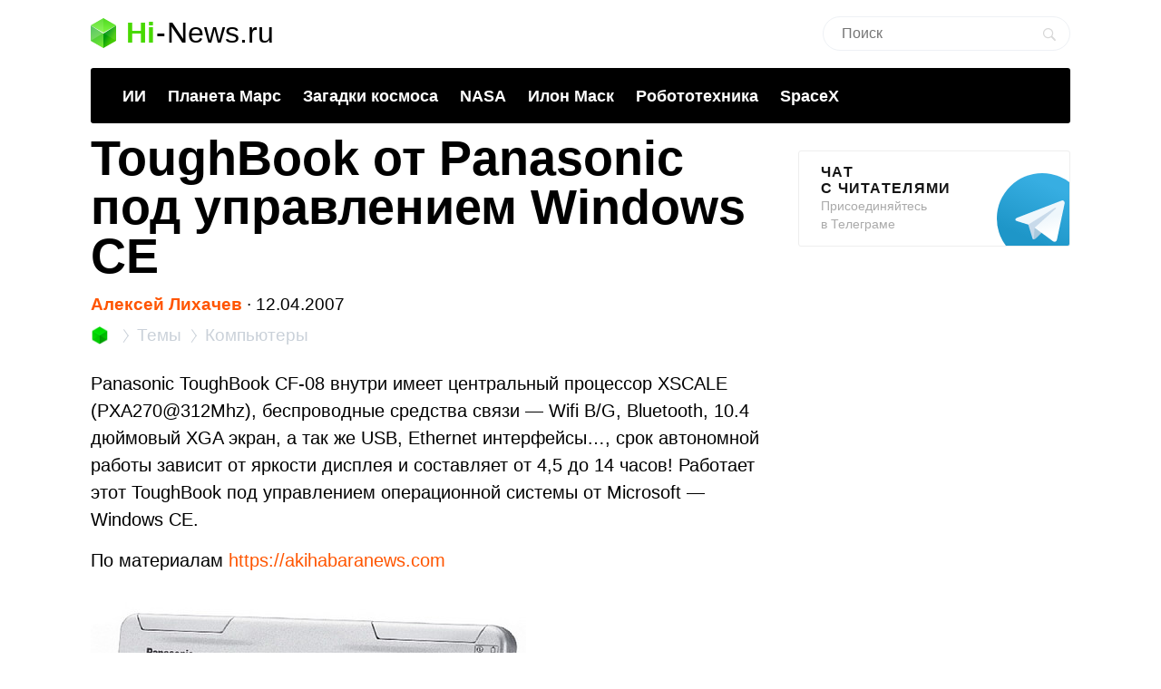

--- FILE ---
content_type: text/html; charset=utf-8
request_url: https://www.google.com/recaptcha/api2/aframe
body_size: 268
content:
<!DOCTYPE HTML><html><head><meta http-equiv="content-type" content="text/html; charset=UTF-8"></head><body><script nonce="ZQ415-nbT0WOdMdxS0LyCQ">/** Anti-fraud and anti-abuse applications only. See google.com/recaptcha */ try{var clients={'sodar':'https://pagead2.googlesyndication.com/pagead/sodar?'};window.addEventListener("message",function(a){try{if(a.source===window.parent){var b=JSON.parse(a.data);var c=clients[b['id']];if(c){var d=document.createElement('img');d.src=c+b['params']+'&rc='+(localStorage.getItem("rc::a")?sessionStorage.getItem("rc::b"):"");window.document.body.appendChild(d);sessionStorage.setItem("rc::e",parseInt(sessionStorage.getItem("rc::e")||0)+1);localStorage.setItem("rc::h",'1768559403566');}}}catch(b){}});window.parent.postMessage("_grecaptcha_ready", "*");}catch(b){}</script></body></html>